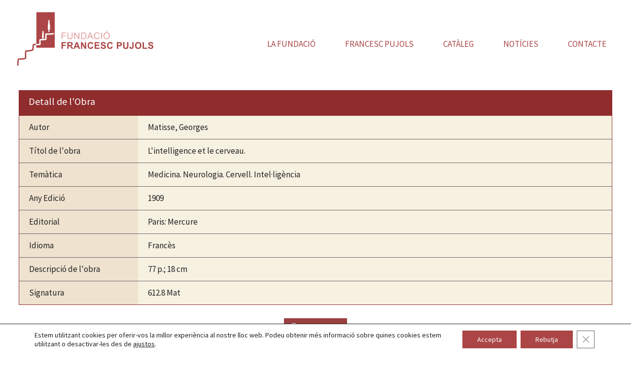

--- FILE ---
content_type: text/html; charset=UTF-8
request_url: https://fundacio-francescpujols.cat/fons_bibliografic/lintelligence-et-le-cerveau/
body_size: 17211
content:
<!DOCTYPE html>
<html lang="ca">
<head>
	
		<!-- Global site tag (gtag.js) - Google Analytics -->
	<script async src="https://www.googletagmanager.com/gtag/js?id=G-JLF7TTQPWM"></script>
	<script>
	  window.dataLayer = window.dataLayer || [];
	  function gtag(){dataLayer.push(arguments);}
	  gtag('js', new Date());

	  gtag('config', 'G-JLF7TTQPWM');
	</script>

	<meta charset="UTF-8">
	<link rel="profile" href="https://gmpg.org/xfn/11">

	<!-- end Google -->
	
	
	<title>L&#8217;intelligence et le cerveau. &#8211; Fundació Francesc Pujols</title>
<meta name='robots' content='max-image-preview:large' />
<link rel='dns-prefetch' href='//fonts.googleapis.com' />
<link rel='dns-prefetch' href='//s.w.org' />
<link href='https://fonts.gstatic.com' crossorigin rel='preconnect' />
<link rel="alternate" type="application/rss+xml" title="Fundació Francesc Pujols &raquo; canal d&#039;informació" href="https://fundacio-francescpujols.cat/feed/" />
<link rel="alternate" type="application/rss+xml" title="Fundació Francesc Pujols &raquo; Canal dels comentaris" href="https://fundacio-francescpujols.cat/comments/feed/" />
<link rel="alternate" type="text/calendar" title="Fundació Francesc Pujols &raquo; Feed iCal" href="https://fundacio-francescpujols.cat/activitats/?ical=1" />
        <style type="text/css">
            #wpadminbar #wp-admin-bar-my-networks > .ab-item:first-child:before {
                content: "\f325";
                top: 3px;
            }
        </style>
        <link rel='stylesheet' id='generate-fonts-css'  href='//fonts.googleapis.com/css?family=Source+Sans+Pro:200,200italic,300,300italic,regular,italic,600,600italic,700,700italic,900,900italic|Droid+Serif:regular,italic,700,700italic|Bree+Serif:regular' type='text/css' media='all' />
<link rel='stylesheet' id='tribe-common-skeleton-style-css'  href='https://fundacio-francescpujols.cat/wp-content/plugins/the-events-calendar/common/src/resources/css/common-skeleton.min.css?ver=4.10.3' type='text/css' media='all' />
<link rel='stylesheet' id='tribe-tooltip-css'  href='https://fundacio-francescpujols.cat/wp-content/plugins/the-events-calendar/common/src/resources/css/tooltip.min.css?ver=4.10.3' type='text/css' media='all' />
<link rel='stylesheet' id='wp-block-library-css'  href='https://fundacio-francescpujols.cat/wp-includes/css/dist/block-library/style.min.css?ver=5.9.12' type='text/css' media='all' />
<link rel='stylesheet' id='eedee-gutenslider-init-css'  href='https://fundacio-francescpujols.cat/wp-content/plugins/gutenslider/build/gutenslider-init.css?ver=1726476803' type='text/css' media='all' />
<style id='global-styles-inline-css' type='text/css'>
body{--wp--preset--color--black: #000000;--wp--preset--color--cyan-bluish-gray: #abb8c3;--wp--preset--color--white: #ffffff;--wp--preset--color--pale-pink: #f78da7;--wp--preset--color--vivid-red: #cf2e2e;--wp--preset--color--luminous-vivid-orange: #ff6900;--wp--preset--color--luminous-vivid-amber: #fcb900;--wp--preset--color--light-green-cyan: #7bdcb5;--wp--preset--color--vivid-green-cyan: #00d084;--wp--preset--color--pale-cyan-blue: #8ed1fc;--wp--preset--color--vivid-cyan-blue: #0693e3;--wp--preset--color--vivid-purple: #9b51e0;--wp--preset--gradient--vivid-cyan-blue-to-vivid-purple: linear-gradient(135deg,rgba(6,147,227,1) 0%,rgb(155,81,224) 100%);--wp--preset--gradient--light-green-cyan-to-vivid-green-cyan: linear-gradient(135deg,rgb(122,220,180) 0%,rgb(0,208,130) 100%);--wp--preset--gradient--luminous-vivid-amber-to-luminous-vivid-orange: linear-gradient(135deg,rgba(252,185,0,1) 0%,rgba(255,105,0,1) 100%);--wp--preset--gradient--luminous-vivid-orange-to-vivid-red: linear-gradient(135deg,rgba(255,105,0,1) 0%,rgb(207,46,46) 100%);--wp--preset--gradient--very-light-gray-to-cyan-bluish-gray: linear-gradient(135deg,rgb(238,238,238) 0%,rgb(169,184,195) 100%);--wp--preset--gradient--cool-to-warm-spectrum: linear-gradient(135deg,rgb(74,234,220) 0%,rgb(151,120,209) 20%,rgb(207,42,186) 40%,rgb(238,44,130) 60%,rgb(251,105,98) 80%,rgb(254,248,76) 100%);--wp--preset--gradient--blush-light-purple: linear-gradient(135deg,rgb(255,206,236) 0%,rgb(152,150,240) 100%);--wp--preset--gradient--blush-bordeaux: linear-gradient(135deg,rgb(254,205,165) 0%,rgb(254,45,45) 50%,rgb(107,0,62) 100%);--wp--preset--gradient--luminous-dusk: linear-gradient(135deg,rgb(255,203,112) 0%,rgb(199,81,192) 50%,rgb(65,88,208) 100%);--wp--preset--gradient--pale-ocean: linear-gradient(135deg,rgb(255,245,203) 0%,rgb(182,227,212) 50%,rgb(51,167,181) 100%);--wp--preset--gradient--electric-grass: linear-gradient(135deg,rgb(202,248,128) 0%,rgb(113,206,126) 100%);--wp--preset--gradient--midnight: linear-gradient(135deg,rgb(2,3,129) 0%,rgb(40,116,252) 100%);--wp--preset--duotone--dark-grayscale: url('#wp-duotone-dark-grayscale');--wp--preset--duotone--grayscale: url('#wp-duotone-grayscale');--wp--preset--duotone--purple-yellow: url('#wp-duotone-purple-yellow');--wp--preset--duotone--blue-red: url('#wp-duotone-blue-red');--wp--preset--duotone--midnight: url('#wp-duotone-midnight');--wp--preset--duotone--magenta-yellow: url('#wp-duotone-magenta-yellow');--wp--preset--duotone--purple-green: url('#wp-duotone-purple-green');--wp--preset--duotone--blue-orange: url('#wp-duotone-blue-orange');--wp--preset--font-size--small: 13px;--wp--preset--font-size--medium: 20px;--wp--preset--font-size--large: 36px;--wp--preset--font-size--x-large: 42px;}.has-black-color{color: var(--wp--preset--color--black) !important;}.has-cyan-bluish-gray-color{color: var(--wp--preset--color--cyan-bluish-gray) !important;}.has-white-color{color: var(--wp--preset--color--white) !important;}.has-pale-pink-color{color: var(--wp--preset--color--pale-pink) !important;}.has-vivid-red-color{color: var(--wp--preset--color--vivid-red) !important;}.has-luminous-vivid-orange-color{color: var(--wp--preset--color--luminous-vivid-orange) !important;}.has-luminous-vivid-amber-color{color: var(--wp--preset--color--luminous-vivid-amber) !important;}.has-light-green-cyan-color{color: var(--wp--preset--color--light-green-cyan) !important;}.has-vivid-green-cyan-color{color: var(--wp--preset--color--vivid-green-cyan) !important;}.has-pale-cyan-blue-color{color: var(--wp--preset--color--pale-cyan-blue) !important;}.has-vivid-cyan-blue-color{color: var(--wp--preset--color--vivid-cyan-blue) !important;}.has-vivid-purple-color{color: var(--wp--preset--color--vivid-purple) !important;}.has-black-background-color{background-color: var(--wp--preset--color--black) !important;}.has-cyan-bluish-gray-background-color{background-color: var(--wp--preset--color--cyan-bluish-gray) !important;}.has-white-background-color{background-color: var(--wp--preset--color--white) !important;}.has-pale-pink-background-color{background-color: var(--wp--preset--color--pale-pink) !important;}.has-vivid-red-background-color{background-color: var(--wp--preset--color--vivid-red) !important;}.has-luminous-vivid-orange-background-color{background-color: var(--wp--preset--color--luminous-vivid-orange) !important;}.has-luminous-vivid-amber-background-color{background-color: var(--wp--preset--color--luminous-vivid-amber) !important;}.has-light-green-cyan-background-color{background-color: var(--wp--preset--color--light-green-cyan) !important;}.has-vivid-green-cyan-background-color{background-color: var(--wp--preset--color--vivid-green-cyan) !important;}.has-pale-cyan-blue-background-color{background-color: var(--wp--preset--color--pale-cyan-blue) !important;}.has-vivid-cyan-blue-background-color{background-color: var(--wp--preset--color--vivid-cyan-blue) !important;}.has-vivid-purple-background-color{background-color: var(--wp--preset--color--vivid-purple) !important;}.has-black-border-color{border-color: var(--wp--preset--color--black) !important;}.has-cyan-bluish-gray-border-color{border-color: var(--wp--preset--color--cyan-bluish-gray) !important;}.has-white-border-color{border-color: var(--wp--preset--color--white) !important;}.has-pale-pink-border-color{border-color: var(--wp--preset--color--pale-pink) !important;}.has-vivid-red-border-color{border-color: var(--wp--preset--color--vivid-red) !important;}.has-luminous-vivid-orange-border-color{border-color: var(--wp--preset--color--luminous-vivid-orange) !important;}.has-luminous-vivid-amber-border-color{border-color: var(--wp--preset--color--luminous-vivid-amber) !important;}.has-light-green-cyan-border-color{border-color: var(--wp--preset--color--light-green-cyan) !important;}.has-vivid-green-cyan-border-color{border-color: var(--wp--preset--color--vivid-green-cyan) !important;}.has-pale-cyan-blue-border-color{border-color: var(--wp--preset--color--pale-cyan-blue) !important;}.has-vivid-cyan-blue-border-color{border-color: var(--wp--preset--color--vivid-cyan-blue) !important;}.has-vivid-purple-border-color{border-color: var(--wp--preset--color--vivid-purple) !important;}.has-vivid-cyan-blue-to-vivid-purple-gradient-background{background: var(--wp--preset--gradient--vivid-cyan-blue-to-vivid-purple) !important;}.has-light-green-cyan-to-vivid-green-cyan-gradient-background{background: var(--wp--preset--gradient--light-green-cyan-to-vivid-green-cyan) !important;}.has-luminous-vivid-amber-to-luminous-vivid-orange-gradient-background{background: var(--wp--preset--gradient--luminous-vivid-amber-to-luminous-vivid-orange) !important;}.has-luminous-vivid-orange-to-vivid-red-gradient-background{background: var(--wp--preset--gradient--luminous-vivid-orange-to-vivid-red) !important;}.has-very-light-gray-to-cyan-bluish-gray-gradient-background{background: var(--wp--preset--gradient--very-light-gray-to-cyan-bluish-gray) !important;}.has-cool-to-warm-spectrum-gradient-background{background: var(--wp--preset--gradient--cool-to-warm-spectrum) !important;}.has-blush-light-purple-gradient-background{background: var(--wp--preset--gradient--blush-light-purple) !important;}.has-blush-bordeaux-gradient-background{background: var(--wp--preset--gradient--blush-bordeaux) !important;}.has-luminous-dusk-gradient-background{background: var(--wp--preset--gradient--luminous-dusk) !important;}.has-pale-ocean-gradient-background{background: var(--wp--preset--gradient--pale-ocean) !important;}.has-electric-grass-gradient-background{background: var(--wp--preset--gradient--electric-grass) !important;}.has-midnight-gradient-background{background: var(--wp--preset--gradient--midnight) !important;}.has-small-font-size{font-size: var(--wp--preset--font-size--small) !important;}.has-medium-font-size{font-size: var(--wp--preset--font-size--medium) !important;}.has-large-font-size{font-size: var(--wp--preset--font-size--large) !important;}.has-x-large-font-size{font-size: var(--wp--preset--font-size--x-large) !important;}
</style>
<link rel='stylesheet' id='contact-form-7-css'  href='https://fundacio-francescpujols.cat/wp-content/plugins/contact-form-7/includes/css/styles.css?ver=5.2' type='text/css' media='all' />
<style id='contact-form-7-inline-css' type='text/css'>
.wpcf7 .wpcf7-recaptcha iframe {margin-bottom: 0;}.wpcf7 .wpcf7-recaptcha[data-align="center"] > div {margin: 0 auto;}.wpcf7 .wpcf7-recaptcha[data-align="right"] > div {margin: 0 0 0 auto;}
</style>
<link rel='stylesheet' id='wp-show-posts-css'  href='https://fundacio-francescpujols.cat/wp-content/plugins/wp-show-posts/css/wp-show-posts-min.css?ver=1.1.3' type='text/css' media='all' />
<link rel='stylesheet' id='wpda_wpdp_public-css'  href='https://fundacio-francescpujols.cat/wp-content/plugins/wp-data-access-premium/public/../assets/css/wpda_public.css?ver=4.2.10' type='text/css' media='all' />
<link rel='stylesheet' id='wpdapro_inline_editing-css'  href='https://fundacio-francescpujols.cat/wp-content/plugins/wp-data-access-premium/WPDataAccess/Premium/WPDAPRO_Inline_Editing/../../../assets/premium/css/wpdapro_inline_editing.css?ver=4.2.10' type='text/css' media='all' />
<link rel='stylesheet' id='wp-pagenavi-css'  href='https://fundacio-francescpujols.cat/wp-content/plugins/wp-pagenavi/pagenavi-css.css?ver=2.70' type='text/css' media='all' />
<link rel='stylesheet' id='generate-style-css'  href='https://fundacio-francescpujols.cat/wp-content/themes/generatepress/css/all.min.css?ver=2.4.2' type='text/css' media='all' />
<style id='generate-style-inline-css' type='text/css'>
.no-featured-image-padding .featured-image {margin-left:-20px;margin-right:-20px;}.post-image-above-header .no-featured-image-padding .inside-article .featured-image {margin-top:-10px;}@media (max-width:768px){.no-featured-image-padding .featured-image {margin-left:-20px;margin-right:-20px;}.post-image-above-header .no-featured-image-padding .inside-article .featured-image {margin-top:-20px;}}
body{background-color:#ffffff;color:#222222;}a, a:visited{color:#ab4546;}a:visited{color:#f1c40f;}a:hover, a:focus, a:active{color:#7b7b7b;}body .grid-container{max-width:1350px;}.wp-block-group__inner-container{max-width:1350px;margin-left:auto;margin-right:auto;}@media (max-width: 1125px) and (min-width: 769px){.inside-header{display:-ms-flexbox;display:flex;-ms-flex-direction:column;flex-direction:column;-ms-flex-align:center;align-items:center;}.site-logo, .site-branding{margin-bottom:1.5em;}#site-navigation{margin:0 auto;}.header-widget{margin-top:1.5em;}}.site-header .header-image{width:400px;}body, button, input, select, textarea{font-family:"Source Sans Pro", sans-serif;}body{line-height:1.6;}.entry-content > [class*="wp-block-"]:not(:last-child){margin-bottom:1.5em;}.top-bar{font-family:"Droid Serif", serif;font-weight:500;font-size:16px;}.main-title{font-family:"Source Sans Pro", sans-serif;}.site-description{font-family:"Source Sans Pro", sans-serif;font-size:16px;}.main-navigation a, .menu-toggle{font-family:"Source Sans Pro", sans-serif;text-transform:uppercase;font-size:17px;}.main-navigation .main-nav ul ul li a{font-size:14px;}.widget-title{font-family:"Source Sans Pro", sans-serif;font-size:22px;margin-bottom:10px;}.sidebar .widget, .footer-widgets .widget{font-size:15px;}button:not(.menu-toggle),html input[type="button"],input[type="reset"],input[type="submit"],.button,.button:visited,.wp-block-button .wp-block-button__link{font-family:"Bree Serif", serif;font-size:18px;}h1{font-family:"Source Sans Pro", sans-serif;font-weight:normal;font-size:28px;line-height:1.3em;}h2{font-family:"Source Sans Pro", sans-serif;font-weight:normal;font-size:22px;line-height:1.3em;}h3{font-family:"Source Sans Pro", sans-serif;line-height:1.3em;}h4{font-family:"Source Sans Pro", sans-serif;font-size:18px;line-height:1.3em;}h5{font-family:"Source Sans Pro", sans-serif;font-size:16px;line-height:1.3em;}h6{font-family:"Source Sans Pro", sans-serif;font-size:14px;line-height:1.3em;}.site-info{font-family:"Source Sans Pro", sans-serif;font-size:12px;}@media (max-width:768px){.main-title{font-size:30px;}h1{font-size:22px;}h2{font-size:20px;}}.top-bar{background-color:#ffffff;color:#6d9faa;}.top-bar a,.top-bar a:visited{color:#6d9faa;}.top-bar a:hover{color:#8bbec1;}.site-header{background-color:#ffffff;color:#666666;}.site-header a,.site-header a:visited{color:#b37954;}.site-header a:hover{color:#7b7b7b;}.main-title a,.main-title a:hover,.main-title a:visited{color:#b37954;}.site-description{color:#b37954;}.main-navigation,.main-navigation ul ul{background-color:#ffffff;}.main-navigation .main-nav ul li a,.menu-toggle{color:#ab4546;}.main-navigation .main-nav ul li:hover > a,.main-navigation .main-nav ul li:focus > a, .main-navigation .main-nav ul li.sfHover > a{color:#ffffff;background-color:#ab4546;}button.menu-toggle:hover,button.menu-toggle:focus,.main-navigation .mobile-bar-items a,.main-navigation .mobile-bar-items a:hover,.main-navigation .mobile-bar-items a:focus{color:#ab4546;}.main-navigation .main-nav ul li[class*="current-menu-"] > a{color:#ffffff;background-color:#ab4546;}.main-navigation .main-nav ul li[class*="current-menu-"] > a:hover,.main-navigation .main-nav ul li[class*="current-menu-"].sfHover > a{color:#ffffff;background-color:#ab4546;}.navigation-search input[type="search"],.navigation-search input[type="search"]:active, .navigation-search input[type="search"]:focus, .main-navigation .main-nav ul li.search-item.active > a{color:#ffffff;background-color:#ab4546;}.main-navigation ul ul{background-color:#6d9faa;}.main-navigation .main-nav ul ul li a{color:#ffffff;}.main-navigation .main-nav ul ul li:hover > a,.main-navigation .main-nav ul ul li:focus > a,.main-navigation .main-nav ul ul li.sfHover > a{color:#ffffff;background-color:#8bbec1;}.main-navigation .main-nav ul ul li[class*="current-menu-"] > a{color:#ffffff;background-color:#8bbec1;}.main-navigation .main-nav ul ul li[class*="current-menu-"] > a:hover,.main-navigation .main-nav ul ul li[class*="current-menu-"].sfHover > a{color:#ffffff;background-color:#8bbec1;}.separate-containers .inside-article, .separate-containers .comments-area, .separate-containers .page-header, .one-container .container, .separate-containers .paging-navigation, .inside-page-header{color:#222222;background-color:#ffffff;}.inside-article a,.inside-article a:visited,.paging-navigation a,.paging-navigation a:visited,.comments-area a,.comments-area a:visited,.page-header a,.page-header a:visited{color:#ab4546;}.inside-article a:hover,.paging-navigation a:hover,.comments-area a:hover,.page-header a:hover{color:#7b7b7b;}.entry-header h1,.page-header h1{color:#37383c;}.entry-title a,.entry-title a:visited{color:#37383c;}.entry-title a:hover{color:#7b7b7b;}.entry-meta{color:#7b7b7b;}.entry-meta a,.entry-meta a:visited{color:#ab4546;}.entry-meta a:hover{color:#7b7b7b;}h1{color:#37383c;}h2{color:#37383c;}h3{color:#37383c;}h4{color:#37383c;}h5{color:#37383c;}.sidebar .widget{color:#222222;background-color:#d3e1e5;}.sidebar .widget a,.sidebar .widget a:visited{color:#6d9faa;}.sidebar .widget a:hover{color:#8bbec1;}.sidebar .widget .widget-title{color:#ffffff;}.footer-widgets{color:#ffffff;background-color:#ab4546;}.footer-widgets a,.footer-widgets a:visited{color:#ffffff;}.footer-widgets a:hover{color:#ffffff;}.footer-widgets .widget-title{color:#ffffff;}.site-info{color:#ffffff;background-color:#434446;}.site-info a,.site-info a:visited{color:#ffffff;}.site-info a:hover{color:#ffffff;}.footer-bar .widget_nav_menu .current-menu-item a{color:#ffffff;}input[type="text"],input[type="email"],input[type="url"],input[type="password"],input[type="search"],input[type="tel"],input[type="number"],textarea,select{color:#222222;background-color:#fafafa;border-color:#cccccc;}input[type="text"]:focus,input[type="email"]:focus,input[type="url"]:focus,input[type="password"]:focus,input[type="search"]:focus,input[type="tel"]:focus,input[type="number"]:focus,textarea:focus,select:focus{color:#222222;background-color:#ffffff;border-color:#bfbfbf;}button,html input[type="button"],input[type="reset"],input[type="submit"],a.button,a.button:visited,a.wp-block-button__link:not(.has-background){color:#ffffff;background-color:#ab4546;}button:hover,html input[type="button"]:hover,input[type="reset"]:hover,input[type="submit"]:hover,a.button:hover,button:focus,html input[type="button"]:focus,input[type="reset"]:focus,input[type="submit"]:focus,a.button:focus,a.wp-block-button__link:not(.has-background):active,a.wp-block-button__link:not(.has-background):focus,a.wp-block-button__link:not(.has-background):hover{color:#ffffff;background-color:#7b7b7b;}.generate-back-to-top,.generate-back-to-top:visited{background-color:#ffffff;color:#ab4546;}.generate-back-to-top:hover,.generate-back-to-top:focus{background-color:#ab4546;color:#ffffff;}.inside-top-bar{padding:10px 10px 0px 10px;}.inside-header{padding:10px 20px 20px 20px;}.separate-containers .inside-article, .separate-containers .comments-area, .separate-containers .page-header, .separate-containers .paging-navigation, .one-container .site-content, .inside-page-header, .wp-block-group__inner-container{padding:10px 20px 0px 20px;}.entry-content .alignwide, body:not(.no-sidebar) .entry-content .alignfull{margin-left:-20px;width:calc(100% + 40px);max-width:calc(100% + 40px);}.one-container.right-sidebar .site-main,.one-container.both-right .site-main{margin-right:20px;}.one-container.left-sidebar .site-main,.one-container.both-left .site-main{margin-left:20px;}.one-container.both-sidebars .site-main{margin:0px 20px 0px 20px;}.main-navigation .main-nav ul li a,.menu-toggle,.main-navigation .mobile-bar-items a{padding-left:30px;padding-right:30px;line-height:30px;}.main-navigation .main-nav ul ul li a{padding:20px 30px 20px 30px;}.navigation-search input{height:30px;}.rtl .menu-item-has-children .dropdown-menu-toggle{padding-left:30px;}.menu-item-has-children .dropdown-menu-toggle{padding-right:30px;}.menu-item-has-children ul .dropdown-menu-toggle{padding-top:20px;padding-bottom:20px;margin-top:-20px;}.rtl .main-navigation .main-nav ul li.menu-item-has-children > a{padding-right:30px;}.widget-area .widget{padding:20px;}.footer-widgets{padding:60px 20px 50px 20px;}@media (max-width:768px){.separate-containers .inside-article, .separate-containers .comments-area, .separate-containers .page-header, .separate-containers .paging-navigation, .one-container .site-content, .inside-page-header, .wp-block-group__inner-container{padding:20px;}.entry-content .alignwide, body:not(.no-sidebar) .entry-content .alignfull{margin-left:-20px;width:calc(100% + 40px);max-width:calc(100% + 40px);}}/* End cached CSS */@media (max-width: 860px){.main-navigation .menu-toggle,.main-navigation .mobile-bar-items,.sidebar-nav-mobile:not(#sticky-placeholder){display:block;}.main-navigation ul,.gen-sidebar-nav{display:none;}[class*="nav-float-"] .site-header .inside-header > *{float:none;clear:both;}}@font-face {font-family: "GeneratePress";src:  url("https://fundacio-francescpujols.cat/wp-content/themes/generatepress/fonts/generatepress.eot");src:  url("https://fundacio-francescpujols.cat/wp-content/themes/generatepress/fonts/generatepress.eot#iefix") format("embedded-opentype"),  url("https://fundacio-francescpujols.cat/wp-content/themes/generatepress/fonts/generatepress.woff2") format("woff2"),  url("https://fundacio-francescpujols.cat/wp-content/themes/generatepress/fonts/generatepress.woff") format("woff"),  url("https://fundacio-francescpujols.cat/wp-content/themes/generatepress/fonts/generatepress.ttf") format("truetype"),  url("https://fundacio-francescpujols.cat/wp-content/themes/generatepress/fonts/generatepress.svg#GeneratePress") format("svg");font-weight: normal;font-style: normal;}.main-navigation .slideout-toggle a:before,.slide-opened .slideout-overlay .slideout-exit:before {font-family: GeneratePress;}.slideout-navigation .dropdown-menu-toggle:before {content: "\f107" !important;}.slideout-navigation .sfHover > a .dropdown-menu-toggle:before {content: "\f106" !important;}
.navigation-branding .main-title{font-weight:bold;text-transform:none;font-size:45px;font-family:"Source Sans Pro", sans-serif;}@media (max-width: 860px){.navigation-branding .main-title{font-size:30px;}}
.main-navigation .main-nav ul li a,.menu-toggle,.main-navigation .mobile-bar-items a{transition: line-height 300ms ease}
@media (max-width: 860px){.menu-toggle,.main-navigation .mobile-bar-items a{padding-left:51px;padding-right:51px;}.main-navigation .main-nav ul li a,.menu-toggle,.main-navigation .mobile-bar-items a{line-height:40px;}.main-navigation .site-logo.navigation-logo img, .mobile-header-navigation .site-logo.mobile-header-logo img, .navigation-search input{height:40px;}}.post-image, .page-content, .entry-content, .entry-summary, footer.entry-meta{margin-top:1.2em;}.post-image-above-header .inside-article div.featured-image, .post-image-above-header .inside-article div.post-image{margin-bottom:1.2em;}
</style>
<link rel='stylesheet' id='generate-child-css'  href='https://fundacio-francescpujols.cat/wp-content/themes/municipis-child/style.css?ver=1621612565' type='text/css' media='all' />
<link rel='stylesheet' id='addthis_all_pages-css'  href='https://fundacio-francescpujols.cat/wp-content/plugins/addthis/frontend/build/addthis_wordpress_public.min.css?ver=5.9.12' type='text/css' media='all' />
<link rel='stylesheet' id='wp-featherlight-css'  href='https://fundacio-francescpujols.cat/wp-content/plugins/wp-featherlight/css/wp-featherlight.min.css?ver=1.3.3' type='text/css' media='all' />
<link rel='stylesheet' id='generate-blog-css'  href='https://fundacio-francescpujols.cat/wp-content/plugins/gp-premium/blog/functions/css/style-min.css?ver=1.10.0' type='text/css' media='all' />
<link rel='stylesheet' id='generate-sticky-css'  href='https://fundacio-francescpujols.cat/wp-content/plugins/gp-premium/menu-plus/functions/css/sticky.min.css?ver=1.10.0' type='text/css' media='all' />
<link rel='stylesheet' id='generate-navigation-branding-css'  href='https://fundacio-francescpujols.cat/wp-content/plugins/gp-premium/menu-plus/functions/css/navigation-branding.min.css?ver=1.10.0' type='text/css' media='all' />
<style id='generate-navigation-branding-inline-css' type='text/css'>
.main-navigation .sticky-navigation-logo, .main-navigation.navigation-stick .site-logo:not(.mobile-header-logo){display:none;}.main-navigation.navigation-stick .sticky-navigation-logo{display:block;}.navigation-branding img, .site-logo.mobile-header-logo img{height:30px;width:auto;}.navigation-branding .main-title{line-height:30px;}@media (max-width: 1360px){#site-navigation .navigation-branding, #sticky-navigation .navigation-branding{margin-left:10px;}}@media (max-width: 860px){.main-navigation:not(.slideout-navigation) .main-nav{-ms-flex:0 0 100%;flex:0 0 100%;}.main-navigation:not(.slideout-navigation) .inside-navigation{-ms-flex-wrap:wrap;flex-wrap:wrap;display:-webkit-box;display:-ms-flexbox;display:flex;}.nav-aligned-center .navigation-branding, .nav-aligned-left .navigation-branding{margin-right:auto;}.nav-aligned-center  .main-navigation.has-branding:not(.slideout-navigation) .inside-navigation .main-nav,.nav-aligned-center  .main-navigation.has-sticky-branding.navigation-stick .inside-navigation .main-nav,.nav-aligned-left  .main-navigation.has-branding:not(.slideout-navigation) .inside-navigation .main-nav,.nav-aligned-left  .main-navigation.has-sticky-branding.navigation-stick .inside-navigation .main-nav{margin-right:0px;}.navigation-branding img, .site-logo.mobile-header-logo{height:40px;}.navigation-branding .main-title{line-height:40px;}}
</style>
<link rel='stylesheet' id='moove_gdpr_frontend-css'  href='https://fundacio-francescpujols.cat/wp-content/plugins/gdpr-cookie-compliance/dist/styles/gdpr-main-nf.css?ver=4.8.2' type='text/css' media='all' />
<style id='moove_gdpr_frontend-inline-css' type='text/css'>
				#moove_gdpr_cookie_modal .moove-gdpr-modal-content .moove-gdpr-tab-main h3.tab-title, 
				#moove_gdpr_cookie_modal .moove-gdpr-modal-content .moove-gdpr-tab-main span.tab-title,
				#moove_gdpr_cookie_modal .moove-gdpr-modal-content .moove-gdpr-modal-left-content #moove-gdpr-menu li a, 
				#moove_gdpr_cookie_modal .moove-gdpr-modal-content .moove-gdpr-modal-left-content #moove-gdpr-menu li button,
				#moove_gdpr_cookie_modal .moove-gdpr-modal-content .moove-gdpr-modal-left-content .moove-gdpr-branding-cnt a,
				#moove_gdpr_cookie_modal .moove-gdpr-modal-content .moove-gdpr-modal-footer-content .moove-gdpr-button-holder a.mgbutton, 
				#moove_gdpr_cookie_modal .moove-gdpr-modal-content .moove-gdpr-modal-footer-content .moove-gdpr-button-holder button.mgbutton,
				#moove_gdpr_cookie_modal .cookie-switch .cookie-slider:after, 
				#moove_gdpr_cookie_modal .cookie-switch .slider:after, 
				#moove_gdpr_cookie_modal .switch .cookie-slider:after, 
				#moove_gdpr_cookie_modal .switch .slider:after,
				#moove_gdpr_cookie_info_bar .moove-gdpr-info-bar-container .moove-gdpr-info-bar-content p, 
				#moove_gdpr_cookie_info_bar .moove-gdpr-info-bar-container .moove-gdpr-info-bar-content p a,
				#moove_gdpr_cookie_info_bar .moove-gdpr-info-bar-container .moove-gdpr-info-bar-content a.mgbutton, 
				#moove_gdpr_cookie_info_bar .moove-gdpr-info-bar-container .moove-gdpr-info-bar-content button.mgbutton,
				#moove_gdpr_cookie_modal .moove-gdpr-modal-content .moove-gdpr-tab-main .moove-gdpr-tab-main-content h1, 
				#moove_gdpr_cookie_modal .moove-gdpr-modal-content .moove-gdpr-tab-main .moove-gdpr-tab-main-content h2, 
				#moove_gdpr_cookie_modal .moove-gdpr-modal-content .moove-gdpr-tab-main .moove-gdpr-tab-main-content h3, 
				#moove_gdpr_cookie_modal .moove-gdpr-modal-content .moove-gdpr-tab-main .moove-gdpr-tab-main-content h4, 
				#moove_gdpr_cookie_modal .moove-gdpr-modal-content .moove-gdpr-tab-main .moove-gdpr-tab-main-content h5, 
				#moove_gdpr_cookie_modal .moove-gdpr-modal-content .moove-gdpr-tab-main .moove-gdpr-tab-main-content h6,
				#moove_gdpr_cookie_modal .moove-gdpr-modal-content.moove_gdpr_modal_theme_v2 .moove-gdpr-modal-title .tab-title,
				#moove_gdpr_cookie_modal .moove-gdpr-modal-content.moove_gdpr_modal_theme_v2 .moove-gdpr-tab-main h3.tab-title, 
				#moove_gdpr_cookie_modal .moove-gdpr-modal-content.moove_gdpr_modal_theme_v2 .moove-gdpr-tab-main span.tab-title,
				#moove_gdpr_cookie_modal .moove-gdpr-modal-content.moove_gdpr_modal_theme_v2 .moove-gdpr-branding-cnt a {
				 	font-weight: inherit				}
			#moove_gdpr_cookie_modal,#moove_gdpr_cookie_info_bar,.gdpr_cookie_settings_shortcode_content{font-family:inherit}#moove_gdpr_save_popup_settings_button{background-color:#373737;color:#fff}#moove_gdpr_save_popup_settings_button:hover{background-color:#000}#moove_gdpr_cookie_info_bar .moove-gdpr-info-bar-container .moove-gdpr-info-bar-content a.mgbutton,#moove_gdpr_cookie_info_bar .moove-gdpr-info-bar-container .moove-gdpr-info-bar-content button.mgbutton{background-color:#ab4546}#moove_gdpr_cookie_modal .moove-gdpr-modal-content .moove-gdpr-modal-footer-content .moove-gdpr-button-holder a.mgbutton,#moove_gdpr_cookie_modal .moove-gdpr-modal-content .moove-gdpr-modal-footer-content .moove-gdpr-button-holder button.mgbutton,.gdpr_cookie_settings_shortcode_content .gdpr-shr-button.button-green{background-color:#ab4546;border-color:#ab4546}#moove_gdpr_cookie_modal .moove-gdpr-modal-content .moove-gdpr-modal-footer-content .moove-gdpr-button-holder a.mgbutton:hover,#moove_gdpr_cookie_modal .moove-gdpr-modal-content .moove-gdpr-modal-footer-content .moove-gdpr-button-holder button.mgbutton:hover,.gdpr_cookie_settings_shortcode_content .gdpr-shr-button.button-green:hover{background-color:#fff;color:#ab4546}#moove_gdpr_cookie_modal .moove-gdpr-modal-content .moove-gdpr-modal-close i,#moove_gdpr_cookie_modal .moove-gdpr-modal-content .moove-gdpr-modal-close span.gdpr-icon{background-color:#ab4546;border:1px solid #ab4546}#moove_gdpr_cookie_info_bar span.change-settings-button.focus-g{-webkit-box-shadow:0 0 1px 3px #ab4546;-moz-box-shadow:0 0 1px 3px #ab4546;box-shadow:0 0 1px 3px #ab4546}#moove_gdpr_cookie_modal .moove-gdpr-modal-content .moove-gdpr-modal-close i:hover,#moove_gdpr_cookie_modal .moove-gdpr-modal-content .moove-gdpr-modal-close span.gdpr-icon:hover,#moove_gdpr_cookie_info_bar span[data-href]>u.change-settings-button{color:#ab4546}#moove_gdpr_cookie_modal .moove-gdpr-modal-content .moove-gdpr-modal-left-content #moove-gdpr-menu li.menu-item-selected a span.gdpr-icon,#moove_gdpr_cookie_modal .moove-gdpr-modal-content .moove-gdpr-modal-left-content #moove-gdpr-menu li.menu-item-selected button span.gdpr-icon{color:inherit}#moove_gdpr_cookie_modal .moove-gdpr-modal-content .moove-gdpr-modal-left-content #moove-gdpr-menu li a span.gdpr-icon,#moove_gdpr_cookie_modal .moove-gdpr-modal-content .moove-gdpr-modal-left-content #moove-gdpr-menu li button span.gdpr-icon{color:inherit}#moove_gdpr_cookie_modal .gdpr-acc-link{line-height:0;font-size:0;color:transparent;position:absolute}#moove_gdpr_cookie_modal .moove-gdpr-modal-content .moove-gdpr-modal-close:hover i,#moove_gdpr_cookie_modal .moove-gdpr-modal-content .moove-gdpr-modal-left-content #moove-gdpr-menu li a,#moove_gdpr_cookie_modal .moove-gdpr-modal-content .moove-gdpr-modal-left-content #moove-gdpr-menu li button,#moove_gdpr_cookie_modal .moove-gdpr-modal-content .moove-gdpr-modal-left-content #moove-gdpr-menu li button i,#moove_gdpr_cookie_modal .moove-gdpr-modal-content .moove-gdpr-modal-left-content #moove-gdpr-menu li a i,#moove_gdpr_cookie_modal .moove-gdpr-modal-content .moove-gdpr-tab-main .moove-gdpr-tab-main-content a:hover,#moove_gdpr_cookie_info_bar.moove-gdpr-dark-scheme .moove-gdpr-info-bar-container .moove-gdpr-info-bar-content a.mgbutton:hover,#moove_gdpr_cookie_info_bar.moove-gdpr-dark-scheme .moove-gdpr-info-bar-container .moove-gdpr-info-bar-content button.mgbutton:hover,#moove_gdpr_cookie_info_bar.moove-gdpr-dark-scheme .moove-gdpr-info-bar-container .moove-gdpr-info-bar-content a:hover,#moove_gdpr_cookie_info_bar.moove-gdpr-dark-scheme .moove-gdpr-info-bar-container .moove-gdpr-info-bar-content button:hover,#moove_gdpr_cookie_info_bar.moove-gdpr-dark-scheme .moove-gdpr-info-bar-container .moove-gdpr-info-bar-content span.change-settings-button:hover,#moove_gdpr_cookie_info_bar.moove-gdpr-dark-scheme .moove-gdpr-info-bar-container .moove-gdpr-info-bar-content u.change-settings-button:hover,#moove_gdpr_cookie_info_bar span[data-href]>u.change-settings-button,#moove_gdpr_cookie_info_bar.moove-gdpr-dark-scheme .moove-gdpr-info-bar-container .moove-gdpr-info-bar-content a.mgbutton.focus-g,#moove_gdpr_cookie_info_bar.moove-gdpr-dark-scheme .moove-gdpr-info-bar-container .moove-gdpr-info-bar-content button.mgbutton.focus-g,#moove_gdpr_cookie_info_bar.moove-gdpr-dark-scheme .moove-gdpr-info-bar-container .moove-gdpr-info-bar-content a.focus-g,#moove_gdpr_cookie_info_bar.moove-gdpr-dark-scheme .moove-gdpr-info-bar-container .moove-gdpr-info-bar-content button.focus-g,#moove_gdpr_cookie_info_bar.moove-gdpr-dark-scheme .moove-gdpr-info-bar-container .moove-gdpr-info-bar-content span.change-settings-button.focus-g,#moove_gdpr_cookie_info_bar.moove-gdpr-dark-scheme .moove-gdpr-info-bar-container .moove-gdpr-info-bar-content u.change-settings-button.focus-g{color:#ab4546}#moove_gdpr_cookie_modal.gdpr_lightbox-hide{display:none}#moove_gdpr_cookie_info_bar .moove-gdpr-info-bar-container .moove-gdpr-info-bar-content a.mgbutton,#moove_gdpr_cookie_info_bar .moove-gdpr-info-bar-container .moove-gdpr-info-bar-content button.mgbutton,#moove_gdpr_cookie_modal .moove-gdpr-modal-content .moove-gdpr-modal-footer-content .moove-gdpr-button-holder a.mgbutton,#moove_gdpr_cookie_modal .moove-gdpr-modal-content .moove-gdpr-modal-footer-content .moove-gdpr-button-holder button.mgbutton,.gdpr-shr-button,#moove_gdpr_cookie_info_bar .moove-gdpr-infobar-close-btn{border-radius:0}
</style>
<link rel='stylesheet' id='ata-template-style-css'  href='https://fundacio-francescpujols.cat/wp-content/themes/municipis-child/css/template-style.css?ver=5.9.12' type='text/css' media='all' />
<script type='text/javascript' src='https://fundacio-francescpujols.cat/wp-includes/js/jquery/jquery.min.js?ver=3.6.0' id='jquery-core-js'></script>
<script type='text/javascript' src='https://fundacio-francescpujols.cat/wp-includes/js/jquery/jquery-migrate.min.js?ver=3.3.2' id='jquery-migrate-js'></script>
<script type='text/javascript' src='https://fundacio-francescpujols.cat/wp-content/plugins/wp-data-access-premium/WPDataAccess/Premium/WPDAPRO_Inline_Editing/../../../assets/premium/js/wpdapro_inline_editor.js?ver=4.2.10' id='wpdapro_inline_editor-js'></script>
<link rel="https://api.w.org/" href="https://fundacio-francescpujols.cat/wp-json/" /><link rel="alternate" type="application/json" href="https://fundacio-francescpujols.cat/wp-json/wp/v2/fons_bibliografic/5019" /><link rel="EditURI" type="application/rsd+xml" title="RSD" href="https://fundacio-francescpujols.cat/xmlrpc.php?rsd" />
<link rel="wlwmanifest" type="application/wlwmanifest+xml" href="https://fundacio-francescpujols.cat/wp-includes/wlwmanifest.xml" /> 
<link rel="canonical" href="https://fundacio-francescpujols.cat/fons_bibliografic/lintelligence-et-le-cerveau/" />
<link rel='shortlink' href='https://fundacio-francescpujols.cat/?p=5019' />
<link rel="alternate" type="application/json+oembed" href="https://fundacio-francescpujols.cat/wp-json/oembed/1.0/embed?url=https%3A%2F%2Ffundacio-francescpujols.cat%2Ffons_bibliografic%2Flintelligence-et-le-cerveau%2F" />
<link rel="alternate" type="text/xml+oembed" href="https://fundacio-francescpujols.cat/wp-json/oembed/1.0/embed?url=https%3A%2F%2Ffundacio-francescpujols.cat%2Ffons_bibliografic%2Flintelligence-et-le-cerveau%2F&#038;format=xml" />
<style type="text/css" id="simple-css-output">/*fonts*/@import url('https://fonts.googleapis.com/css2?family=Merriweather:wght@300&display=swap');body { overflow-X: hidden;}/***POPUP FONS****/.dtr-modal-display { top: 50px !important;}.dtr-modal-display { width: 80% !important;}input.button.dtr-modal-close { display: none !important;}.dtr-control { padding-left: 40px !important;}.dtr-control::before { background-color: #bf7172 !important;}.pagination .current { background: #bf7172 !important;}.generate-columns-container h2.entry-title {font-size: 20px !important;}/*STICKY NAVIGATION*/#sticky-navigation .navigation-branding img { height: 90px;}#sticky-navigation > div.inside-navigation { padding-top: 0!important; padding-bottom: 0;}/*estilos para la paginación del catálogo*/.cataleg-pagination.above { margin: 30px 0 15px;}.cataleg-pagination.below { margin: 15px 0 30px;}.cataleg-pagination .prev { margin-right: 5px;}.cataleg-pagination .next { margin-left: 5px;}.cataleg-pagination > a,.cataleg-pagination .current { padding: 0 3px;}.cataleg-pagination .dots { margin: 0 15px; letter-spacing: 5px;}/*estilos CSS FlexBox para fichas del catálogo*/.wrap-cataleg { width: 100%;}.single-cataleg { display: flex; flex-wrap: wrap; border: 1px solid #8F2C2C;}.single-cataleg .item-cataleg { padding: 10px 20px; box-sizing: border-box; border-bottom: 1px solid #666666;}.single-cataleg .item-cataleg.last { border-bottom: none;}.single-cataleg .label-cataleg { width: 20%; background-color: #EFE2CF;}.single-cataleg .value-cataleg { width: 80%; background-color: #F7F1E2;}.titol-single-cataleg { background-color: #8F2C2C; margin-bottom: 0; padding: 10px 20px 15px; color: #FFF;}.back-cataleg { margin-top: 30px; text-align: center;}.back-cataleg .btn-cataleg { background-color: #8F2C2CE6; color: white; padding: 5px 15px;}.back-cataleg .btn-cataleg:hover { background-color: #8F2C2C;}body.page-template-fons-bibliografic #page,body.page-template-fons-hemerografic #page,body.page-template-fons-musical #page,body.page-template-fons-epistolar #page,body.page-template-fons-manuscrits #page,body.page-template-fons-art #page,body.page-template-fons-fotografic #page { margin-top: 80px;}/*Header especifico centrado y dentro del banner para páginas con full banner width/height*//*body.cataleg #masthead .site-logo,body.la-fundacio #masthead .site-logo,body.francesc-pujols #masthead .site-logo { display:none;}body.cataleg #masthead #site-navigation,body.la-fundacio #masthead #site-navigation,body.francesc-pujols #masthead #site-navigation { display: flex; justify-content: center; padding-top: 0;}*/body.cataleg #masthead #site-navigation li > a,body.la-fundacio #masthead #site-navigation li > a,body.francesc-pujols #masthead #site-navigation li > a,body.home #masthead #site-navigation li > a { text-transform: uppercase!important;}body.cataleg #masthead #site-navigation li.current-menu-item > a,body.cataleg #masthead #site-navigation li > a:hover,body.la-fundacio #masthead #site-navigation li.current-menu-item > a,body.la-fundacio #masthead #site-navigation li > a:hover,body.home #masthead #site-navigation li.current-menu-item > a,body.home #masthead #site-navigation li > a:hover,body.francesc-pujols #masthead #site-navigation li.current-menu-item > a,body.francesc-pujols #masthead #site-navigation li > a:hover { text-decoration: none!important;}/*body.cataleg #masthead #site-navigation li > a:hover,body.la-fundacio #masthead #site-navigation li > a:hover,body.home #masthead #site-navigation li > a:hover,body.francesc-pujols #masthead #site-navigation li > a:hover { color: #ab4546!important;}*/body.home #site-navigation ul li > a { background-color: transparent; color: #FFF;}body.home #site-navigation ul li > a:hover { background-color: transparent; color: #ab4546;}body.home #site-navigation ul li[class*="current-menu-"] > a { background-color: transparent; color: #ab4546;}/*COPYRIGHT BAR*/.copyright-bar .separator { margin-left: 10px; margin-right: 10px;}.copyright-bar a:hover { text-decoration: underline;}/*FOOTER WIDGETS*/@media only screen and (min-width: 861px) { #footer-widgets .footer-widget-1 .textwidget { margin-right: 50px; } #footer-widgets .footer-widget-2 { /*display: initial; width: 33.3333%;*/ padding: initial; width: 25%; display: block; } #footer-widgets .footer-widget-2 aside:first-child, #footer-widgets .footer-widget-3 aside:first-child { margin-top: initial; margin-bottom: 60px; width: 100%; } #footer-widgets .footer-widget-4 aside { /*text-align: center;*/ margin-bottom: 15px; }}#footer-widgets aside .widget-title,.site-footer .widget-title { padding: initial;}#footer-widgets aside .textwidget p { margin-bottom: 0;}#footer-widgets .lsi-social-icons li { margin-right: 15px!important;}#footer-widgets .lsi-social-icons li a { width: 28px!important; height: 28px; line-height: 1em!important;}#footer-widgets .lsi-social-icons li a i { width: 28px; line-height: 28px!important;}#footer-widgets aside#media_image-4 > img { max-width: 127px!important;}.site-footer { margin-top: 80px;}.title-page { font-weight: 900; font-size: 36px; line-height: 45px;}.subtitle-page { font-size: 26px!important; line-height: 36px; font-weight: 300;}#masthead #sticky-navigation .site-logo { display: none;}#masthead #sticky-navigation #primary-menu { display: flex; justify-content: center; padding-top: 0;}/*CONTACT FORM */.wpcf7 form input,.wpcf7 form textarea { border: 0; background-color: #F1DED9; width: 100%;}.wpcf7 form input[type=checkbox] { width: auto; display: inline-block;}.wpcf7 form input[type=submit] { width: auto; background-color: #ab4546;}/*lightbox*/.featherlight .featherlight-content .caption {overflow: visible;white-space: unset;text-overflow: unset;}/*llegir mes*/.llegir-mes-no-display { display: none;}.llegir-mes-no-display.actived { display: block;}/* inici estils pag cataleg */.container-cataleg .grid-cataleg .gb-inside-container { border: 1px solid #ccc;}.container-cataleg .title-cataleg { padding: 0 20px; color: #ad4546 !important; font-weight: bold;}/* fi estils pag cataleg */@media screen and (max-width: 1024px) { .display-none { display: none; }}@media screen and (min-width: 768px) and (max-width: 860px) { body.blog #main { margin-right: 0; }}@media screen and (min-width: 769px) and (max-width: 1125px) { body.home .site-logo, .site-branding { margin-bottom: 0; } body.home nav#site-navigation { padding-top: 0; }}/*@media screen and (min-width: 861) and (max-width: 1125px) { .wp-block-eedee-block-gutenslider { margin-top: -238px!important; } .wp-block-eedee-block-gutenslider .gb-headline { margin-top: 30px!important; }}*/@media screen and (max-width: 1125px) { .wp-block-eedee-block-gutenslider { margin-top: 0!important; }body.la-fundacio #masthead #site-navigation li > a:hover,body.home #masthead #site-navigation li > a:hover { color: #fff!important;}body.home #site-navigation ul li > a { background-color: transparent; color: #ab4546;}body.home #site-navigation ul li > a:hover { background-color: #ab4546; color: #fff;}body.home #site-navigation ul li[class*="current-menu-"] > a { background-color: #ab4546; color: #fff;}}@media screen and (max-width: 860px) { #footer-widgets { padding-top: 60px!important; } #masthead { padding: 0 20px 20px; } #masthead .inside-header { padding: 0; } #masthead #site-navigation .menu-toggle { color: white; } button.menu-toggle::before { background-color: #a76c45; padding: 10px; margin-top: 0; } button.menu-toggle[aria-expanded=true] { padding-top: 20px; } #masthead #site-navigation { width: 100%; } body.cataleg #masthead #site-navigation li > a:hover, body.la-fundacio #masthead #site-navigation li > a:hover, body.home #masthead #site-navigation li > a:hover, body.francesc-pujols #masthead #site-navigation li > a:hover { color: white!important; } nav#site-navigation { padding-top: 0!important; } .site-logo { margin-bottom: 0!important; } /*.wp-block-eedee-block-gutenslider { margin-top: 0!important; }*/}@media screen and (max-width: 767px) { /*body.blog #main article { left: 0px!important; }*/ body.blog #main .generate-columns-container.masonry-container.masonry { padding: 0!important; } #table_catalogo { display: block; overflow: auto!important; } .single-cataleg .value-cataleg { width: 65%; } .single-cataleg .label-cataleg { width: 35%; }}@media screen and (max-width: 375px) { .wp-block-eedee-block-gutenslider { display: none; }}.branding { opacity: 0.5; }.boto-cataleg { background-color: #ad4546; display: block !important; color: white !important; text-align: center; border-radius: 0.3em; padding: 0.5em 1em; margin-top: 1.5em; font-size: 1.1em;}.boto-cataleg:hover { opacity: 0.85;}body.blog #content { padding-top: 50px;}/***************************** ESTILS PER MOBIL ****************************/@media only screen and (max-width: 600px) { button.menu-toggle::before { background-color: #ab4546; } button.menu-toggle::before { font-size: 15px;} #masthead #site-navigation .menu-toggle { background-color: #ab4546;} button.menu-toggle[aria-expanded="true"] { padding-top: 0;} .main-navigation.toggled .main-nav li { border-bottom: 1px solid #ccc;} #site-navigation #menu-menu-principal { width: 100%;} .site-header .header-image { padding: 1em 2em;width: 250px !important; } .page-hero { padding-top: 60px; padding-bottom: 60px;} .page-hero h1 { font-size: 40px !important;margin-bottom: 0;} .slick-track h2 { font-size: 30px;} #mp_form_slide_in2 .mailpoet_form { width: 90%;} .mailpoet_form_close_icon { right: 50px !important;} } </style><meta name="tec-api-version" content="v1"><meta name="tec-api-origin" content="https://fundacio-francescpujols.cat"><link rel="https://theeventscalendar.com/" href="https://fundacio-francescpujols.cat/wp-json/tribe/events/v1/" /><meta name="viewport" content="width=device-width, initial-scale=1"><script data-cfasync="false" type="text/javascript">if (window.addthis_product === undefined) { window.addthis_product = "wpp"; } if (window.wp_product_version === undefined) { window.wp_product_version = "wpp-6.2.6"; } if (window.addthis_share === undefined) { window.addthis_share = {}; } if (window.addthis_config === undefined) { window.addthis_config = {"data_track_clickback":false,"ignore_server_config":true,"ui_atversion":"300"}; } if (window.addthis_layers === undefined) { window.addthis_layers = {}; } if (window.addthis_layers_tools === undefined) { window.addthis_layers_tools = [{"sharetoolbox":{"numPreferredServices":3,"counts":"none","size":"20px","style":"fixed","shareCountThreshold":0,"services":"facebook,twitter,linkedin,pinterest_share,telegram,whatsapp,email","elements":".addthis_inline_share_toolbox_uezj"}}]; } else { window.addthis_layers_tools.push({"sharetoolbox":{"numPreferredServices":3,"counts":"none","size":"20px","style":"fixed","shareCountThreshold":0,"services":"facebook,twitter,linkedin,pinterest_share,telegram,whatsapp,email","elements":".addthis_inline_share_toolbox_uezj"}});  } if (window.addthis_plugin_info === undefined) { window.addthis_plugin_info = {"info_status":"enabled","cms_name":"WordPress","plugin_name":"Share Buttons by AddThis","plugin_version":"6.2.6","plugin_mode":"WordPress","anonymous_profile_id":"wp-91e7941934807c46a20b28df7cee3911","page_info":{"template":"posts","post_type":"fons_bibliografic"},"sharing_enabled_on_post_via_metabox":false}; } 
                    (function() {
                      var first_load_interval_id = setInterval(function () {
                        if (typeof window.addthis !== 'undefined') {
                          window.clearInterval(first_load_interval_id);
                          if (typeof window.addthis_layers !== 'undefined' && Object.getOwnPropertyNames(window.addthis_layers).length > 0) {
                            window.addthis.layers(window.addthis_layers);
                          }
                          if (Array.isArray(window.addthis_layers_tools)) {
                            for (i = 0; i < window.addthis_layers_tools.length; i++) {
                              window.addthis.layers(window.addthis_layers_tools[i]);
                            }
                          }
                        }
                     },1000)
                    }());
                </script> <script data-cfasync="false" type="text/javascript" src="https://s7.addthis.com/js/300/addthis_widget.js#pubid=wp-91e7941934807c46a20b28df7cee3911"></script><link rel="icon" href="https://amunicipis.s3.eu-west-3.amazonaws.com/wp-content/uploads/sites/1273/2020/03/02171502/cropped-logofpGran-32x32.png" sizes="32x32" />
<link rel="icon" href="https://amunicipis.s3.eu-west-3.amazonaws.com/wp-content/uploads/sites/1273/2020/03/02171502/cropped-logofpGran-192x192.png" sizes="192x192" />
<link rel="apple-touch-icon" href="https://amunicipis.s3.eu-west-3.amazonaws.com/wp-content/uploads/sites/1273/2020/03/02171502/cropped-logofpGran-180x180.png" />
<meta name="msapplication-TileImage" content="https://amunicipis.s3.eu-west-3.amazonaws.com/wp-content/uploads/sites/1273/2020/03/02171502/cropped-logofpGran-270x270.png" />
		<style type="text/css" id="wp-custom-css">
			/* ===============================
    HOME PAGE */
/*Título Sección Noticias*/
.home .entry-content > h1,
.home .entry-content > h2,
.home .entry-content > h3,
.home .entry-content > h4,
.home .entry-content > h5,
.home .entry-content > h6 {
    background-color: #ab4546;
    color: #ffffff;
}

.page-hero {
    background-color: #ab4546c2;

}

.main-title {
    
    font-size: 30px;

}
nav#site-navigation {
    padding-top: 1.5em;
}



/* ===============================
    PAGE WIDGET SIDEBAR*/
#page #right-sidebar .inside-right-sidebar {
    background-color: #6d9faa14;
}
#page #left-sidebar .inside-right-sidebar {
    background-color: #6d9faa14;
}

#page .sidebar .widget {
	background: transparent;
}
/* ===============================
    SIDEBAR MAILPOET 1 
=============================== */
.sidebar .widget a, .sidebar .widget a:visited {
    color: #ab4546;
}

#page .inside-right-sidebar aside.widget_mailpoet_form,
#page .inside-left-sidebar aside.widget_mailpoet_form {
    background-color: #ab454642;
}

.mailpoet-policy {
	font-weight: bold;
	/*text-decoration: underline;*/
	background-color: #6d9faa;
	color: #fff!important;
	padding: 0 2px;
	transition: all .3s linear;
	border: 1px solid #6d9faa;
}
.mailpoet-policy:hover {
	background-color: transparent;
	color: #6d9faa!important;
}
.parsley-errors-list {
	margin-top: 8px!important;
}
/* ===============================
    BADGET ACTIVITAT 
=============================== */
.home article.type-tribe_events .wp-show-posts-inner:before {
    background-color: #6d9faa;
    color: #ffffff;
    font-family: "Bree Serif", serif;
}
/*
===============================
    COOKIE NOTICE
=============================== */
#cookie-notice .cookie-notice-container {
	background: #fff!important;
	padding: 20px;
	border-top: 1px solid #6d9faa;
	box-sizing: border-box;
}
#cookie-notice #cn-notice-text {
	color: #6d9faa;
}
#cookie-notice #cn-accept-cookie {
	text-shadow: none;
	box-shadow: none;
	font-size: 18px;
	letter-spacing: 0.5px;
	color: #fff;
	background: #6a8693;
	border: 0;
	padding: 10px 20px;
	vertical-align: unset;
	border-radius: 0;
	margin-top: 0;
}
#cookie-notice #cn-accept-cookie:hover {
	background: #7b7b7b;
}
#cookie-notice #cn-notice-text {
    color: #ab4546;
}

#cookie-notice #cn-accept-cookie {

    background: #ab4546;

}

/*
===============================
    HEADER TEMPLATE 2 / 3
=============================== */
body.template-2 .site-branding .main-title a,
body.template-2 .site-branding .site-description,
body.template-3 .site-branding .main-title a,
body.template-4 .site-branding .site-description {
	color: #ffffff;
}
/*
===============================
    FILTRO CATEGORIAS HOME
=============================== */
.ata-widget-category select {
  background-color: transparent;  
	color: #6d9faa;
	padding: 5px 0;
    width: auto;
	  border: 0;
    border-bottom: 2px dotted #6d9faa;
    font-size: 16px;
    box-shadow: none;
    -webkit-appearance: button;
    appearance: button;
    outline: none;
}

.ata-widget-category:hover select {  
	color: #8bbec1;
    border-bottom: 2px solid #8bbec1;
}


/*
===============================
    WIDGET AGENDA
=============================== */

.tribe-mini-calendar .tribe-events-present, .tribe-mini-calendar .tribe-mini-calendar-today {
    background-color: #ab4546 !important;
}



.entry-meta a, .entry-meta a:visited {
    color: #ab4546;
}

.tribe-mini-calendar thead {
    background: #c5997d !important;
}


/*
===============================
    HEADER & MENU ITEMS
=============================== */
.site-logo {
	max-width: 400px;
}














		</style>
		</head>

<body class="fons_bibliografic-template-default single single-fons_bibliografic postid-5019 wp-embed-responsive post-image-above-header post-image-aligned-center sticky-menu-slide sticky-enabled desktop-sticky-menu tribe-no-js tribe-bar-is-disabled wp-featherlight-captions lintelligence-et-le-cerveau fundacio-francesc-pujols right-sidebar nav-float-right contained-header separate-containers active-footer-widgets-4 header-aligned-left dropdown-hover elementor-default" itemtype="https://schema.org/Blog" itemscope>
	<svg xmlns="http://www.w3.org/2000/svg" viewBox="0 0 0 0" width="0" height="0" focusable="false" role="none" style="visibility: hidden; position: absolute; left: -9999px; overflow: hidden;" ><defs><filter id="wp-duotone-dark-grayscale"><feColorMatrix color-interpolation-filters="sRGB" type="matrix" values=" .299 .587 .114 0 0 .299 .587 .114 0 0 .299 .587 .114 0 0 .299 .587 .114 0 0 " /><feComponentTransfer color-interpolation-filters="sRGB" ><feFuncR type="table" tableValues="0 0.49803921568627" /><feFuncG type="table" tableValues="0 0.49803921568627" /><feFuncB type="table" tableValues="0 0.49803921568627" /><feFuncA type="table" tableValues="1 1" /></feComponentTransfer><feComposite in2="SourceGraphic" operator="in" /></filter></defs></svg><svg xmlns="http://www.w3.org/2000/svg" viewBox="0 0 0 0" width="0" height="0" focusable="false" role="none" style="visibility: hidden; position: absolute; left: -9999px; overflow: hidden;" ><defs><filter id="wp-duotone-grayscale"><feColorMatrix color-interpolation-filters="sRGB" type="matrix" values=" .299 .587 .114 0 0 .299 .587 .114 0 0 .299 .587 .114 0 0 .299 .587 .114 0 0 " /><feComponentTransfer color-interpolation-filters="sRGB" ><feFuncR type="table" tableValues="0 1" /><feFuncG type="table" tableValues="0 1" /><feFuncB type="table" tableValues="0 1" /><feFuncA type="table" tableValues="1 1" /></feComponentTransfer><feComposite in2="SourceGraphic" operator="in" /></filter></defs></svg><svg xmlns="http://www.w3.org/2000/svg" viewBox="0 0 0 0" width="0" height="0" focusable="false" role="none" style="visibility: hidden; position: absolute; left: -9999px; overflow: hidden;" ><defs><filter id="wp-duotone-purple-yellow"><feColorMatrix color-interpolation-filters="sRGB" type="matrix" values=" .299 .587 .114 0 0 .299 .587 .114 0 0 .299 .587 .114 0 0 .299 .587 .114 0 0 " /><feComponentTransfer color-interpolation-filters="sRGB" ><feFuncR type="table" tableValues="0.54901960784314 0.98823529411765" /><feFuncG type="table" tableValues="0 1" /><feFuncB type="table" tableValues="0.71764705882353 0.25490196078431" /><feFuncA type="table" tableValues="1 1" /></feComponentTransfer><feComposite in2="SourceGraphic" operator="in" /></filter></defs></svg><svg xmlns="http://www.w3.org/2000/svg" viewBox="0 0 0 0" width="0" height="0" focusable="false" role="none" style="visibility: hidden; position: absolute; left: -9999px; overflow: hidden;" ><defs><filter id="wp-duotone-blue-red"><feColorMatrix color-interpolation-filters="sRGB" type="matrix" values=" .299 .587 .114 0 0 .299 .587 .114 0 0 .299 .587 .114 0 0 .299 .587 .114 0 0 " /><feComponentTransfer color-interpolation-filters="sRGB" ><feFuncR type="table" tableValues="0 1" /><feFuncG type="table" tableValues="0 0.27843137254902" /><feFuncB type="table" tableValues="0.5921568627451 0.27843137254902" /><feFuncA type="table" tableValues="1 1" /></feComponentTransfer><feComposite in2="SourceGraphic" operator="in" /></filter></defs></svg><svg xmlns="http://www.w3.org/2000/svg" viewBox="0 0 0 0" width="0" height="0" focusable="false" role="none" style="visibility: hidden; position: absolute; left: -9999px; overflow: hidden;" ><defs><filter id="wp-duotone-midnight"><feColorMatrix color-interpolation-filters="sRGB" type="matrix" values=" .299 .587 .114 0 0 .299 .587 .114 0 0 .299 .587 .114 0 0 .299 .587 .114 0 0 " /><feComponentTransfer color-interpolation-filters="sRGB" ><feFuncR type="table" tableValues="0 0" /><feFuncG type="table" tableValues="0 0.64705882352941" /><feFuncB type="table" tableValues="0 1" /><feFuncA type="table" tableValues="1 1" /></feComponentTransfer><feComposite in2="SourceGraphic" operator="in" /></filter></defs></svg><svg xmlns="http://www.w3.org/2000/svg" viewBox="0 0 0 0" width="0" height="0" focusable="false" role="none" style="visibility: hidden; position: absolute; left: -9999px; overflow: hidden;" ><defs><filter id="wp-duotone-magenta-yellow"><feColorMatrix color-interpolation-filters="sRGB" type="matrix" values=" .299 .587 .114 0 0 .299 .587 .114 0 0 .299 .587 .114 0 0 .299 .587 .114 0 0 " /><feComponentTransfer color-interpolation-filters="sRGB" ><feFuncR type="table" tableValues="0.78039215686275 1" /><feFuncG type="table" tableValues="0 0.94901960784314" /><feFuncB type="table" tableValues="0.35294117647059 0.47058823529412" /><feFuncA type="table" tableValues="1 1" /></feComponentTransfer><feComposite in2="SourceGraphic" operator="in" /></filter></defs></svg><svg xmlns="http://www.w3.org/2000/svg" viewBox="0 0 0 0" width="0" height="0" focusable="false" role="none" style="visibility: hidden; position: absolute; left: -9999px; overflow: hidden;" ><defs><filter id="wp-duotone-purple-green"><feColorMatrix color-interpolation-filters="sRGB" type="matrix" values=" .299 .587 .114 0 0 .299 .587 .114 0 0 .299 .587 .114 0 0 .299 .587 .114 0 0 " /><feComponentTransfer color-interpolation-filters="sRGB" ><feFuncR type="table" tableValues="0.65098039215686 0.40392156862745" /><feFuncG type="table" tableValues="0 1" /><feFuncB type="table" tableValues="0.44705882352941 0.4" /><feFuncA type="table" tableValues="1 1" /></feComponentTransfer><feComposite in2="SourceGraphic" operator="in" /></filter></defs></svg><svg xmlns="http://www.w3.org/2000/svg" viewBox="0 0 0 0" width="0" height="0" focusable="false" role="none" style="visibility: hidden; position: absolute; left: -9999px; overflow: hidden;" ><defs><filter id="wp-duotone-blue-orange"><feColorMatrix color-interpolation-filters="sRGB" type="matrix" values=" .299 .587 .114 0 0 .299 .587 .114 0 0 .299 .587 .114 0 0 .299 .587 .114 0 0 " /><feComponentTransfer color-interpolation-filters="sRGB" ><feFuncR type="table" tableValues="0.098039215686275 1" /><feFuncG type="table" tableValues="0 0.66274509803922" /><feFuncB type="table" tableValues="0.84705882352941 0.41960784313725" /><feFuncA type="table" tableValues="1 1" /></feComponentTransfer><feComposite in2="SourceGraphic" operator="in" /></filter></defs></svg>
	
	<a class="screen-reader-text skip-link" href="#content" title="Vés al contingut">Vés al contingut</a>		<header id="masthead" class="site-header grid-container grid-parent" itemtype="https://schema.org/WPHeader" itemscope>
			<div class="inside-header grid-container grid-parent">
				<div class="site-logo">
            <a href="https://fundacio-francescpujols.cat/" title="Fundació Francesc Pujols" rel="home">
                <img src="https://amunicipis.s3.eu-west-3.amazonaws.com/wp-content/uploads/sites/1273/2021/02/11084424/logoFFP_trasat_v2.svg" alt="Fundació Francesc Pujols" class="header-image" />
            </a>
        </div>		<nav id="site-navigation" class="has-sticky-branding main-navigation grid-container grid-parent" itemtype="https://schema.org/SiteNavigationElement" itemscope>
			<div class="inside-navigation grid-container grid-parent">
				<div class="navigation-branding"><div class="sticky-navigation-logo">
				<a href="https://fundacio-francescpujols.cat/" title="Fundació Francesc Pujols" rel="home">
					<img src="https://amunicipis.s3.eu-west-3.amazonaws.com/wp-content/uploads/sites/1273/2021/02/11084424/logoFFP_trasat_v2.svg" alt="Fundació Francesc Pujols" />
				</a>
			</div></div><div class="site-logo sticky-logo navigation-logo">
                <a href="https://fundacio-francescpujols.cat/" title="Fundació Francesc Pujols" rel="home">
                    <img src="https://amunicipis.s3.eu-west-3.amazonaws.com/wp-content/uploads/sites/1273/2021/02/11084424/logoFFP_trasat_v2.svg" alt="Fundació Francesc Pujols" />
                </a>
            </div>				<button class="menu-toggle" aria-controls="primary-menu" aria-expanded="false">
					<span class="screen-reader-text">Menú</span>				</button>
				<div id="primary-menu" class="main-nav"><ul id="menu-menu-principal" class=" menu sf-menu"><li id="menu-item-9768" class="menu-item menu-item-type-post_type menu-item-object-page menu-item-home menu-item-9768"><a href="https://fundacio-francescpujols.cat/">La Fundació</a></li>
<li id="menu-item-102" class="menu-item menu-item-type-post_type menu-item-object-page menu-item-102"><a href="https://fundacio-francescpujols.cat/francesc-pujols/">Francesc Pujols</a></li>
<li id="menu-item-187" class="menu-item menu-item-type-post_type menu-item-object-page menu-item-187"><a href="https://fundacio-francescpujols.cat/cataleg/">Catàleg</a></li>
<li id="menu-item-18" class="menu-item menu-item-type-post_type menu-item-object-page current_page_parent menu-item-18"><a href="https://fundacio-francescpujols.cat/noticies/">Notícies</a></li>
<li id="menu-item-19" class="menu-item menu-item-type-post_type menu-item-object-page menu-item-19"><a href="https://fundacio-francescpujols.cat/contacte/">Contacte</a></li>
</ul></div>			</div><!-- .inside-navigation -->
		</nav><!-- #site-navigation -->
					</div><!-- .inside-header -->
		</header><!-- #masthead -->
		
	<div id="page" class="hfeed site grid-container container grid-parent">
		<div id="content" class="site-content">
			<div class="wrap-cataleg">
	<h3 class="titol-single-cataleg">Detall de l'Obra</h3>
	<div class="single-cataleg">
		<div class="item-cataleg label-cataleg first">Autor</div>
		<div class="item-cataleg value-cataleg first">Matisse, Georges</div>
		<div class="item-cataleg label-cataleg">Títol de l'obra</div>
		<div class="item-cataleg value-cataleg">L'intelligence et le cerveau.</div>
		<div class="item-cataleg label-cataleg">Temàtica</div>
		<div class="item-cataleg value-cataleg">Medicina. Neurologia. Cervell. Intel·ligència</div>
		<div class="item-cataleg label-cataleg">Any Edició</div>
		<div class="item-cataleg value-cataleg">1909</div>
		<div class="item-cataleg label-cataleg">Editorial</div>
		<div class="item-cataleg value-cataleg">Paris: Mercure</div>
		<div class="item-cataleg label-cataleg">Idioma</div>
		<div class="item-cataleg value-cataleg">Francès</div>
		<div class="item-cataleg label-cataleg">Descripció de l'obra</div>
		<div class="item-cataleg value-cataleg">77 p.; 18 cm</div>
		<div class="item-cataleg label-cataleg last">Signatura</div>
		<div class="item-cataleg value-cataleg last">612.8 Mat</div>
	</div>
	<div class="back-cataleg">
		<a href="https://fundacio-francescpujols.cat/fons-bibliografic" class="btn-cataleg">Tornar enrere</a>
	</div>
</div>


	</div><!-- #content -->
</div><!-- #page -->


<div class="site-footer">
				<div id="footer-widgets" class="site footer-widgets">
				<div class="footer-widgets-container grid-container grid-parent">
					<div class="inside-footer-widgets">
							<div class="footer-widget-1 grid-parent grid-25 tablet-grid-50 mobile-grid-100">
		<aside id="text-3" class="widget inner-padding widget_text"><h2 class="widget-title">Visita&#8217;ns</h2>			<div class="textwidget"><p>Dilluns a divendres: de 9:00 a 14:00h</p>
<p data-pm-slice="1 1 []">Caps de setmana a convenir <strong>concertant cita prèvia trucant al telèfon o enviant correu.<br />
</strong></p>
<p><strong>La Fundació romandrà tancada el mes d’agost.</strong></p>
</div>
		</aside>	</div>
		<div class="footer-widget-2 grid-parent grid-25 tablet-grid-50 mobile-grid-100">
		<aside id="text-4" class="widget inner-padding widget_text"><h2 class="widget-title">Adreça</h2>			<div class="textwidget"><p>Carrer del Mur, 63</p>
<p>08760 Martorell, Barcelona</p>
</div>
		</aside>	</div>
		<div class="footer-widget-3 grid-parent grid-25 tablet-grid-50 mobile-grid-100">
		<aside id="text-5" class="widget inner-padding widget_text"><h2 class="widget-title">Contacta&#8217;ns</h2>			<div class="textwidget"><p><a href="tel:937751047">(+34) 93 775 10 47</a></p>
<p><a href="mailto:adm@fundacio-francescpujols.cat">adm@fundacio-francescpujols.cat</a></p>
</div>
		</aside>	</div>
		<div class="footer-widget-4 grid-parent grid-25 tablet-grid-50 mobile-grid-100">
		<aside id="lsi_widget-7" class="widget inner-padding widget_lsi_widget"><h2 class="widget-title">Segueix-nos</h2><ul class="lsi-social-icons icon-set-lsi_widget-7" style="text-align: left"><li class="lsi-social-instagram"><a class="" rel="nofollow noopener noreferrer" title="Instagram" aria-label="Instagram" href="https://www.instagram.com/fundacio_francescpujols/" target="_blank"><i class="lsicon lsicon-instagram"></i></a></li><li class="lsi-social-twitter"><a class="" rel="nofollow noopener noreferrer" title="Twitter" aria-label="Twitter" href="https://twitter.com/Ffrancescpujols" target="_blank"><i class="lsicon lsicon-twitter"></i></a></li><li class="lsi-social-facebook"><a class="" rel="nofollow noopener noreferrer" title="Facebook" aria-label="Facebook" href="https://www.facebook.com/fundaciofrancescpujols/" target="_blank"><i class="lsicon lsicon-facebook"></i></a></li></ul></aside>	</div>
						</div>
				</div>
			</div>
				<footer class="site-info" itemtype="https://schema.org/WPFooter" itemscope>
			<div class="inside-site-info grid-container grid-parent">
								<div class="copyright-bar">
					<div style="text-align:left;padding-left:30px"><a href="/politica-de-privadesa/">Política de privadesa</a><span class="separator">|</span><a href="/politica-de-cookies/">Política de cookies</a><br><a href="https://atotarreu.com/serveis/disseny-web/" class="branding">Disseny web</a><span class="branding"> i </span><a href="https://atotarreu.com/serveis/marketing-digital/" class="branding">Marketing Digital</a><span class="branding"> per </span><a href="https://atotarreu.com" class="branding">aTotArreu.com</a></div>				</div>
			</div>
		</footer><!-- .site-info -->
		</div><!-- .site-footer -->

<a title="Desplaçar-se fins dalt" rel="nofollow" href="#" class="generate-back-to-top" style="opacity:0;visibility:hidden;" data-scroll-speed="400" data-start-scroll="300">
				<span class="screen-reader-text">Desplaçar-se fins dalt</span>
				
			</a>		<script>
		( function ( body ) {
			'use strict';
			body.className = body.className.replace( /\btribe-no-js\b/, 'tribe-js' );
		} )( document.body );
		</script>
		
  <!--copyscapeskip-->
  <aside id="moove_gdpr_cookie_info_bar" class="moove-gdpr-info-bar-hidden moove-gdpr-align-center moove-gdpr-light-scheme gdpr_infobar_postion_bottom" role="note" aria-label="Bàner de galetes RGPD" style="display: none;">
    <div class="moove-gdpr-info-bar-container">
      <div class="moove-gdpr-info-bar-content">
        
<div class="moove-gdpr-cookie-notice">
  <p>Estem utilitzant cookies per oferir-vos la millor experiència al nostre lloc web. Podeu obtenir més informació sobre quines cookies estem utilitzant o desactivar-les des de <span role="link" tabindex="0" data-href="#moove_gdpr_cookie_modal" class="change-settings-button">ajustos</span>.</p>
				<button class="moove-gdpr-infobar-close-btn gdpr-content-close-btn" aria-label="Tanca el bàner de galetes RGPD">
					<span class="gdpr-sr-only">Tanca el bàner de galetes RGPD</span>
					<i class="moovegdpr-arrow-close"></i>
				</button>
			</div>
<!--  .moove-gdpr-cookie-notice -->        
<div class="moove-gdpr-button-holder">
		  <button class="mgbutton moove-gdpr-infobar-allow-all gdpr-fbo-0" aria-label="Accepta" role="button">Accepta</button>
	  				<button class="mgbutton moove-gdpr-infobar-reject-btn gdpr-fbo-1 " aria-label="Rebutja">Rebutja</button>
							<button class="moove-gdpr-infobar-close-btn gdpr-fbo-3" aria-label="Tanca el bàner de galetes RGPD">
					<span class="gdpr-sr-only">Tanca el bàner de galetes RGPD</span>
					<i class="moovegdpr-arrow-close"></i>
				</button>
			</div>
<!--  .button-container -->      </div>
      <!-- moove-gdpr-info-bar-content -->
    </div>
    <!-- moove-gdpr-info-bar-container -->
  </aside>
  <!-- #moove_gdpr_cookie_info_bar -->
  <!--/copyscapeskip-->
<script> /* <![CDATA[ */var tribe_l10n_datatables = {"aria":{"sort_ascending":": activate to sort column ascending","sort_descending":": activate to sort column descending"},"length_menu":"Show _MENU_ entries","empty_table":"No data available in table","info":"Showing _START_ to _END_ of _TOTAL_ entries","info_empty":"Showing 0 to 0 of 0 entries","info_filtered":"(filtered from _MAX_ total entries)","zero_records":"No matching records found","search":"Search:","all_selected_text":"All items on this page were selected. ","select_all_link":"Select all pages","clear_selection":"Clear Selection.","pagination":{"all":"All","next":"Seg\u00fcent","previous":"Previous"},"select":{"rows":{"0":"","_":": Selected %d rows","1":": Selected 1 row"}},"datepicker":{"dayNames":["Diumenge","Dilluns","Dimarts","Dimecres","Dijous","Divendres","Dissabte"],"dayNamesShort":["Dg","Dl","Dt","Dc","Dj","Dv","Ds"],"dayNamesMin":["Dg","Dl","Dt","Dc","Dj","Dv","Ds"],"monthNames":["Gener","Febrer","Mar\u00e7","Abril","Maig","Juny","Juliol","Agost","Setembre","Octubre","Novembre","Desembre"],"monthNamesShort":["Gener","Febrer","Mar\u00e7","Abril","Maig","Juny","Juliol","Agost","Setembre","Octubre","Novembre","Desembre"],"monthNamesMin":["Gen","Feb","Mar","Abr","Mai","Jun","Jul","Ago","Set","Oct","Nov","Des"],"nextText":"Seg\u00fcent","prevText":"Anterior","currentText":"Avui","closeText":"Fet","today":"Avui","clear":"Neteja"}};/* ]]> */ </script><link rel='stylesheet' id='lsi-style-css'  href='https://fundacio-francescpujols.cat/wp-content/plugins/lightweight-social-icons/css/style-min.css?ver=1.1' type='text/css' media='all' />
<style id='lsi-style-inline-css' type='text/css'>
.icon-set-lsi_widget-7 a,
			.icon-set-lsi_widget-7 a:visited,
			.icon-set-lsi_widget-7 a:focus {
				border-radius: 90px;
				background: #ffffff !important;
				color: #ab4546 !important;
				font-size: 26px !important;
			}

			.icon-set-lsi_widget-7 a:hover {
				background: #ab4546 !important;
				color: #FFFFFF !important;
			}
</style>
<script type='text/javascript' src='https://fundacio-francescpujols.cat/wp-content/plugins/gp-premium/menu-plus/functions/js/sticky.min.js?ver=1.10.0' id='generate-sticky-js'></script>
<script type='text/javascript' id='contact-form-7-js-extra'>
/* <![CDATA[ */
var wpcf7 = {"apiSettings":{"root":"https:\/\/fundacio-francescpujols.cat\/wp-json\/contact-form-7\/v1","namespace":"contact-form-7\/v1"}};
/* ]]> */
</script>
<script type='text/javascript' src='https://fundacio-francescpujols.cat/wp-content/plugins/contact-form-7/includes/js/scripts.js?ver=5.2' id='contact-form-7-js'></script>
<script type='text/javascript' id='generate-smooth-scroll-js-extra'>
/* <![CDATA[ */
var smooth = {"elements":[".smooth-scroll","li.smooth-scroll a"],"duration":"800"};
/* ]]> */
</script>
<script type='text/javascript' src='https://fundacio-francescpujols.cat/wp-content/plugins/gp-premium/general/js/smooth-scroll.min.js?ver=1.10.0' id='generate-smooth-scroll-js'></script>
<script type='text/javascript' src='https://fundacio-francescpujols.cat/wp-content/themes/municipis-child/js/script.js?ver=1' id='ata-master-script-js'></script>
<script type='text/javascript' src='https://fundacio-francescpujols.cat/wp-content/themes/municipis-child/js/ffpujols/cataleg.js?ver=1' id='ata-ffp-cataleg-js'></script>
<!--[if lte IE 11]>
<script type='text/javascript' src='https://fundacio-francescpujols.cat/wp-content/themes/generatepress/js/classList.min.js?ver=2.4.2' id='generate-classlist-js'></script>
<![endif]-->
<script type='text/javascript' src='https://fundacio-francescpujols.cat/wp-content/themes/generatepress/js/menu.min.js?ver=2.4.2' id='generate-menu-js'></script>
<script type='text/javascript' src='https://fundacio-francescpujols.cat/wp-content/themes/generatepress/js/a11y.min.js?ver=2.4.2' id='generate-a11y-js'></script>
<script type='text/javascript' src='https://fundacio-francescpujols.cat/wp-content/themes/generatepress/js/back-to-top.min.js?ver=2.4.2' id='generate-back-to-top-js'></script>
<script type='text/javascript' src='https://fundacio-francescpujols.cat/wp-content/plugins/wp-featherlight/js/wpFeatherlight.pkgd.min.js?ver=1.3.3' id='wp-featherlight-js'></script>
<script type='text/javascript' id='moove_gdpr_frontend-js-extra'>
/* <![CDATA[ */
var moove_frontend_gdpr_scripts = {"ajaxurl":"https:\/\/fundacio-francescpujols.cat\/wp-admin\/admin-ajax.php","post_id":"5019","plugin_dir":"https:\/\/fundacio-francescpujols.cat\/wp-content\/plugins\/gdpr-cookie-compliance","show_icons":"all","is_page":"","strict_init":"2","enabled_default":{"third_party":0,"advanced":0},"geo_location":"false","force_reload":"false","is_single":"1","hide_save_btn":"false","current_user":"0","cookie_expiration":"30","script_delay":"2000","close_btn_action":"1","gdpr_scor":"true","wp_lang":""};
/* ]]> */
</script>
<script type='text/javascript' src='https://fundacio-francescpujols.cat/wp-content/plugins/gdpr-cookie-compliance/dist/scripts/main.js?ver=4.8.2' id='moove_gdpr_frontend-js'></script>
<script type='text/javascript' id='moove_gdpr_frontend-js-after'>
var gdpr_consent__strict = "true"
var gdpr_consent__thirdparty = "false"
var gdpr_consent__advanced = "false"
var gdpr_consent__cookies = "strict"
</script>

<!--copyscapeskip-->
<!-- V1 -->
<div id="moove_gdpr_cookie_modal" class="gdpr_lightbox-hide" role="complementary" aria-label="Pantalla de paràmetres de l&#039;RGPD">
  <div class="moove-gdpr-modal-content moove-clearfix logo-position-left moove_gdpr_modal_theme_v1">
    <button class="moove-gdpr-modal-close" aria-label="Tanca els paràmetres de les galetes RGPD">
      <span class="gdpr-sr-only">Tanca els paràmetres de les galetes RGPD</span>
      <span class="gdpr-icon moovegdpr-arrow-close"></span>
    </button>
    <div class="moove-gdpr-modal-left-content">
      
<div class="moove-gdpr-company-logo-holder">
  <img src="https://fundacio-francescpujols.cat/wp-content/plugins/gdpr-cookie-compliance/dist/images/gdpr-logo.png" alt="Fundació Francesc Pujols"   width="350"  height="233"  class="img-responsive" />
</div>
<!--  .moove-gdpr-company-logo-holder -->      <ul id="moove-gdpr-menu">
        
<li class="menu-item-on menu-item-privacy_overview menu-item-selected">
  <button data-href="#privacy_overview" class="moove-gdpr-tab-nav" aria-label="Resum de privacitat">
    <span class="gdpr-svg-icon">
      <svg class="icon icon-privacy-overview" viewBox="0 0 26 32">
        <path d="M11.082 27.443l1.536 0.666 1.715-0.717c5.018-2.099 8.294-7.014 8.294-12.442v-5.734l-9.958-5.325-9.702 5.325v5.862c0 5.376 3.2 10.24 8.115 12.365zM4.502 10.138l8.166-4.506 8.397 4.506v4.813c0 4.838-2.893 9.19-7.347 11.034l-1.101 0.461-0.922-0.41c-4.352-1.894-7.194-6.195-7.194-10.957v-4.941zM12.029 14.259h1.536v7.347h-1.536v-7.347zM12.029 10.394h1.536v2.483h-1.536v-2.483z" fill="currentColor"></path>
      </svg>      
    </span> 
    <span class="gdpr-nav-tab-title">Resum de privacitat</span>
  </button>
</li>

  <li class="menu-item-strict-necessary-cookies menu-item-off">
    <button data-href="#strict-necessary-cookies" class="moove-gdpr-tab-nav" aria-label="Galetes estrictament necessàries">
      <span class="gdpr-svg-icon">
        <svg class="icon icon-strict-necessary" viewBox="0 0 26 32">
          <path d="M22.685 5.478l-9.984 10.752-2.97-4.070c-0.333-0.461-0.973-0.538-1.434-0.205-0.435 0.333-0.538 0.947-0.23 1.408l3.686 5.094c0.179 0.256 0.461 0.41 0.768 0.435h0.051c0.282 0 0.538-0.102 0.742-0.307l10.854-11.699c0.358-0.435 0.333-1.075-0.102-1.434-0.384-0.384-0.998-0.358-1.382 0.026v0zM22.301 12.954c-0.563 0.102-0.922 0.64-0.794 1.203 0.128 0.614 0.179 1.229 0.179 1.843 0 5.094-4.122 9.216-9.216 9.216s-9.216-4.122-9.216-9.216 4.122-9.216 9.216-9.216c1.536 0 3.021 0.384 4.378 1.101 0.512 0.23 1.126 0 1.357-0.538 0.205-0.461 0.051-0.998-0.384-1.254-5.478-2.944-12.314-0.922-15.283 4.557s-0.922 12.314 4.557 15.258 12.314 0.922 15.258-4.557c0.896-1.638 1.357-3.482 1.357-5.35 0-0.768-0.077-1.51-0.23-2.253-0.102-0.538-0.64-0.896-1.178-0.794z" fill="currentColor"></path>
        </svg>
      </span> 
      <span class="gdpr-nav-tab-title">Galetes estrictament necessàries</span>
    </button>
  </li>




  <li class="menu-item-moreinfo menu-item-off">
    <button data-href="#cookie_policy_modal" class="moove-gdpr-tab-nav" aria-label="Política de galetes">
      <span class="gdpr-svg-icon">
        <svg class="icon icon-policy" viewBox="0 0 26 32">
          <path d="M21.936 10.816c0-0.205-0.077-0.384-0.23-0.538l-5.862-5.99c-0.154-0.154-0.333-0.23-0.538-0.23h-9.088c-1.408 0-2.56 1.152-2.56 2.56v18.765c0 1.408 1.152 2.56 2.56 2.56h13.158c1.408 0 2.56-1.152 2.56-2.56v-14.566zM16.022 6.669l3.558 3.635h-3.302c-0.154 0-0.256-0.102-0.256-0.256v-3.379zM19.376 26.381h-13.158c-0.563 0-1.024-0.461-1.024-1.024v-18.739c0-0.563 0.461-1.024 1.024-1.024h8.269v4.454c0 0.998 0.794 1.792 1.792 1.792h4.122v13.542c0 0.538-0.461 0.998-1.024 0.998zM16.893 18.419h-8.192c-0.435 0-0.768 0.333-0.768 0.768s0.333 0.768 0.768 0.768h8.192c0.435 0 0.768-0.333 0.768-0.768s-0.333-0.768-0.768-0.768zM16.893 14.528h-8.192c-0.435 0-0.768 0.333-0.768 0.768s0.333 0.768 0.768 0.768h8.192c0.435 0 0.768-0.333 0.768-0.768s-0.333-0.768-0.768-0.768z" fill="currentColor"></path>
        </svg>        
      </span> 
      <span class="gdpr-nav-tab-title">Política de galetes</span>
    </button>
  </li>
      </ul>
      
<div class="moove-gdpr-branding-cnt">
  </div>
<!--  .moove-gdpr-branding -->    </div>
    <!--  .moove-gdpr-modal-left-content -->
    <div class="moove-gdpr-modal-right-content">
      <div class="moove-gdpr-modal-title">
         
      </div>
      <!-- .moove-gdpr-modal-ritle -->
      <div class="main-modal-content">

        <div class="moove-gdpr-tab-content">
          
<div id="privacy_overview" class="moove-gdpr-tab-main">
      <span class="tab-title">Resum de privacitat</span>
    <div class="moove-gdpr-tab-main-content">
  	<p>Aquest lloc web utilitza galetes per tal de proporcionar-vos la millor experiència d’usuari possible. La informació de les galetes s’emmagatzema al navegador i realitza funcions com ara reconèixer-vos quan torneu a la pàgina web i ajuda a l'equip a comprendre quines seccions del lloc web us semblen més interessants i útils.</p>
  	  </div>
  <!--  .moove-gdpr-tab-main-content -->

</div>
<!-- #privacy_overview -->          
  <div id="strict-necessary-cookies" class="moove-gdpr-tab-main" style="display:none">
    <span class="tab-title">Galetes estrictament necessàries</span>
    <div class="moove-gdpr-tab-main-content">
      <p>Les galetes estrictament necessàries han d'activar-se sempre perquè puguem desar les preferències per a la configuració de galetes.</p>
      <div class="moove-gdpr-status-bar gdpr-checkbox-disabled checkbox-selected">
        <div class="gdpr-cc-form-wrap">
          <div class="gdpr-cc-form-fieldset">
            <label class="cookie-switch" for="moove_gdpr_strict_cookies">    
              <span class="gdpr-sr-only">Activa o desactiva les galetes</span>        
              <input type="checkbox" aria-label="Galetes estrictament necessàries" disabled checked="checked"  value="check" name="moove_gdpr_strict_cookies" id="moove_gdpr_strict_cookies">
              <span class="cookie-slider cookie-round" data-text-enable="Activat" data-text-disabled="Desactivat"></span>
            </label>
          </div>
          <!-- .gdpr-cc-form-fieldset -->
        </div>
        <!-- .gdpr-cc-form-wrap -->
      </div>
      <!-- .moove-gdpr-status-bar -->
              <div class="moove-gdpr-strict-warning-message" style="margin-top: 10px;">
          <p>Si desactiveu aquesta galeta no podrem desar les preferències. Això vol dir que quan visiteu aquest web, haureu d'activar o desactivar les galetes de nou.</p>
        </div>
        <!--  .moove-gdpr-tab-main-content -->
                                              
    </div>
    <!--  .moove-gdpr-tab-main-content -->
  </div>
  <!-- #strict-necesarry-cookies -->
          
          
          
  <div id="cookie_policy_modal" class="moove-gdpr-tab-main" style="display:none">
    <span class="tab-title">Política de galetes</span>
    <div class="moove-gdpr-tab-main-content">
      <p>Més informació a la nostra <a href="/politica-de-privadesa">política de privadesa</a></p>
       
    </div>
    <!--  .moove-gdpr-tab-main-content -->
  </div>
        </div>
        <!--  .moove-gdpr-tab-content -->
      </div>
      <!--  .main-modal-content -->
      <div class="moove-gdpr-modal-footer-content">
        <div class="moove-gdpr-button-holder">
			  		<button class="mgbutton moove-gdpr-modal-allow-all button-visible" role="button" title="Activa tot" aria-label="Activa tot">Activa tot</button>
		  					<button class="mgbutton moove-gdpr-modal-save-settings button-visible" role="button" title="Desa els canvis" aria-label="Desa els canvis">Desa els canvis</button>
				</div>
<!--  .moove-gdpr-button-holder -->      </div>
      <!--  .moove-gdpr-modal-footer-content -->
    </div>
    <!--  .moove-gdpr-modal-right-content -->

    <div class="moove-clearfix"></div>

  </div>
  <!--  .moove-gdpr-modal-content -->
</div>
<!-- #moove_gdpr_cookie_modal -->
<!--/copyscapeskip-->
</body>
</html>
